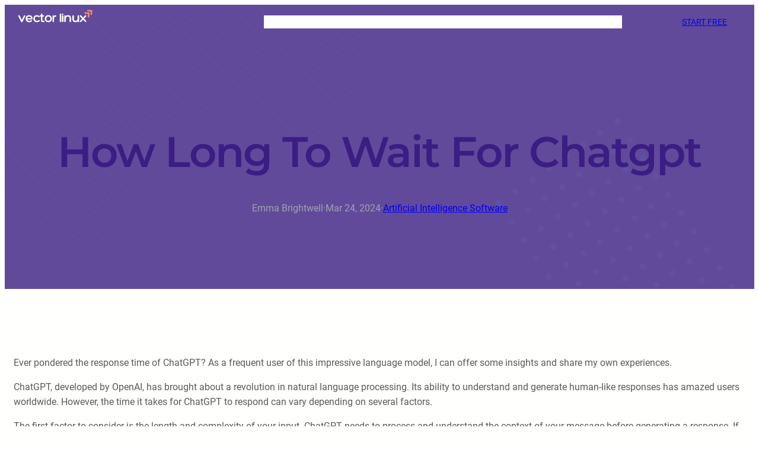

--- FILE ---
content_type: text/css
request_url: https://vectorlinux.com/wp-content/themes/blockskit-base/assets/css/theme-style.css?ver=1.1.4
body_size: -147
content:
/* Alignfull Compatibility */
body {
    overflow-x: hidden;
}
.entry-content .alignfull {
    margin-left: calc( -50vw + 50%);
    margin-right: calc( -50vw + 50%);
    max-width: 100vw;
    width: 100vw;
}



/*Reset Default Blocks Gap*/
.wp-site-blocks > * {
    margin-block-start: 0;
}

/* Navigation */
@media screen and (min-width: 600px){
    .wp-block-navigation ul.wp-block-navigation-submenu li {
        border-bottom: 1px solid rgba(0,0,0,.15);
    }
    .wp-block-navigation ul.wp-block-navigation-submenu li:last-child {
        border: none;
    }
}